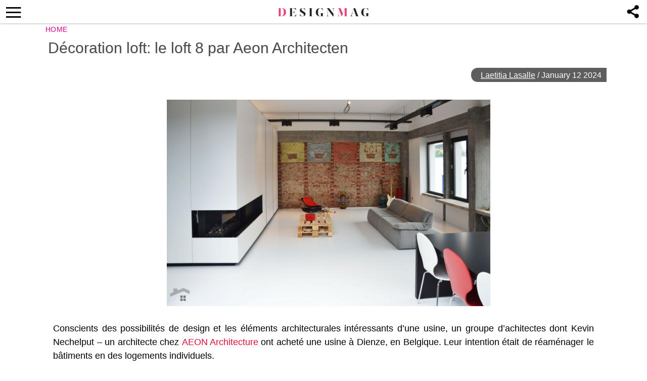

--- FILE ---
content_type: text/html; charset=utf-8
request_url: https://www.google.com/recaptcha/api2/aframe
body_size: 264
content:
<!DOCTYPE HTML><html><head><meta http-equiv="content-type" content="text/html; charset=UTF-8"></head><body><script nonce="dzV8C80kzJ6Wcw026nAmLg">/** Anti-fraud and anti-abuse applications only. See google.com/recaptcha */ try{var clients={'sodar':'https://pagead2.googlesyndication.com/pagead/sodar?'};window.addEventListener("message",function(a){try{if(a.source===window.parent){var b=JSON.parse(a.data);var c=clients[b['id']];if(c){var d=document.createElement('img');d.src=c+b['params']+'&rc='+(localStorage.getItem("rc::a")?sessionStorage.getItem("rc::b"):"");window.document.body.appendChild(d);sessionStorage.setItem("rc::e",parseInt(sessionStorage.getItem("rc::e")||0)+1);localStorage.setItem("rc::h",'1768976709767');}}}catch(b){}});window.parent.postMessage("_grecaptcha_ready", "*");}catch(b){}</script></body></html>